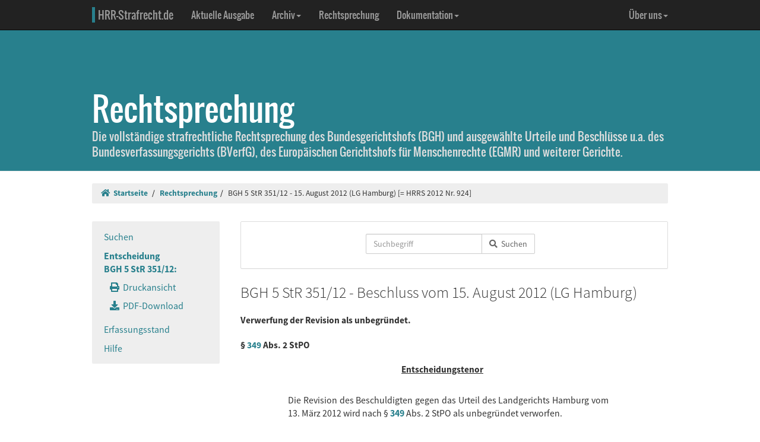

--- FILE ---
content_type: text/html; charset=UTF-8
request_url: https://www.hrr-strafrecht.de/hrr/5/12/5-351-12.php
body_size: 4116
content:
<!DOCTYPE html>
<html lang="de">
<head>
	<meta name="viewport" content="width=device-width, initial-scale=1.0" />
	<meta http-equiv="Content-Type" content="text/html;charset=UTF-8">
	<link rel="canonical" href="https://www.hrr-strafrecht.de/hrr/5/12/5-351-12.php" />
	<title>BGH 5 StR 351/12 - 15. August 2012 (LG Hamburg) &middot; hrr-strafrecht.de</title>
	<meta name="keywords" content="Verwerfung der Revision als unbegründet." />
	<!-- Bootstrap -->
	<link href="/hrr/_css/bootstrap.min.css" rel="stylesheet" type="text/css" />
	<!-- Eigene Anpassungen -->
	<link href="/hrr/_css/jquery-ui.min.css" rel="stylesheet" type="text/css" />
	<link href="/hrr/_css/hrrs.min.css" rel="stylesheet" type="text/css" />
	<link href="/favicon.ico" rel="shortcut icon" />
	<link href="/hrr/rss.php" rel="alternate" type="application/rss+xml" title="Aktuelle News von hrr-strafrecht.de" />
</head>
<body data-spy="scroll" data-target="#seitennavigation">
<header class="navbar navbar-default navbar-inverse navbar-static-top" role="navigation">
	<div class="container">
	<!-- Brand and toggle get grouped for better mobile display -->
		<div class="navbar-header">
			<button type="button" class="navbar-toggle" data-toggle="collapse" data-target="#navbar-main">
			<span class="sr-only">Navigation ausblenden</span>
			<span class="icon-bar"></span>
			<span class="icon-bar"></span>
			<span class="icon-bar"></span>
			</button>
			<a class="navbar-brand" href="/hrr/"><span style="border-left: 5px solid #28808d; padding-left: 5px">HRR-Strafrecht.de</span></a>
		</div>
		<!-- Collect the nav links, forms, and other content for toggling -->
		<div class="collapse navbar-collapse" id="navbar-main">
			<ul class="nav navbar-nav">
				<li><a href="/hrr/archiv/aktuell.php">Aktuelle Ausgabe</a></li>
				<li class="dropdown">
				  <a href="#" class="dropdown-toggle" data-toggle="dropdown">Archiv<b class="caret"></b></a>
				  <ul class="dropdown-menu">
					<li><a href="/hrr/archiv/">Übersicht</a></li>
					<li class="divider"></li>
					<li><a href="/hrr/archiv/ausgaben.php">HRRS-Ausgaben</a></li>
					<li><a href="/hrr/archiv/aufsaetze.php">Aufsätze und Anmerkungen (mit Volltextsuche)</a></li>
					<li><a href="/hrr/archiv/index.php#monographien">Monographien</a></li>
					</ul>
				</li>
				<li><a href="/hrr/db/">Rechtsprechung</a></li>
				<li class="dropdown">
				  <a href="#" class="dropdown-toggle" data-toggle="dropdown">Dokumentation<b class="caret"></b></a>
				  <ul class="dropdown-menu">
					<li><a href="/hrr/doku/">Die Idee</a></li>
					<li class="divider"></li>
					<li><a href="/hrr/doku/verfahren.php">Verfahrensdokumentationen</a></li>
					<li><a href="/hrr/doku/einzeldokumente.php">Einzeldokumente</a></li>
					</ul>
				</li>
			</ul>
			<ul class="nav navbar-nav navbar-right">
				<li class="dropdown">
				  <a href="#" class="dropdown-toggle" data-toggle="dropdown">Über uns<b class="caret"></b></a>
				  <ul class="dropdown-menu">
					<li><a href="/hrr/ueber/">Unser Konzept</a></li>
					<li><a href="/hrr/ueber/unterstuetzen.php">HRRS unterstützen</a></li>
					<li class="divider"></li>
					<li><a href="/hrr/ueber/hrrs-zitieren.php">HRRS zitieren</a></li>
					<li><a href="/hrr/ueber/publizieren.php">Publizieren</a></li>
					<li><a href="/hrr/ueber/redaktionelle-richtlinien.php">Redaktionelle Richtlinien</a></li>
					<li><a href="/hrr/ueber/redaktion.php">Redaktion</a></li>
					<li class="divider"></li>
					<li><a href="/hrr/ueber/kontakt.php">Kontakt</a></li>
					<li><a href="/hrr/ueber/impressum.php">Impressum</a></li>
					<li><a href="/hrr/ueber/privacy.php">Datenschutz</a></li>
					</ul>
				</li>
			</ul>
		</div>
	</div>
</header>
<div class="page-header hidden-print">
    <div class="container">
        <h1><br />Rechtsprechung <small class="visible-print">(hrr-strafrecht.de)</small></h1>
		<p>Die vollständige strafrechtliche Rechtsprechung des Bundesgerichtshofs (BGH) und ausgewählte Urteile und Beschlüsse u.a. des Bundesverfassungsgerichts (BVerfG), des Europäischen Gerichtshofs für Menschenrechte (EGMR) und weiterer Gerichte.</p>
    </div>
</div>

<div class="container hidden-print">
	<ol class="breadcrumb">
		<li><a href="/hrr/"><i class="fas fa-home"></i>&nbsp;&nbsp;Startseite</a></li>
	<li><a href="/hrr/db/index.php" title="Rechtsprechungssuche">Rechtsprechung</a></li><li>BGH 5 StR 351/12 - 15. August 2012 (LG Hamburg) [= HRRS 2012 Nr. 924]</li>	</ol>
</div>

<div class="container docs-container">
	<div class="row">
	<div class="col-md-3">
		<div class="sidebar hidden-print" role="complementary">
			<ul class="nav sidenav affix-top" data-spy="affix" data-offset-top="325" id="seitennavigation">
						<li><a href="/hrr/db/index.php" target="_parent" title="Suchseite">Suchen</a></li>
			<li class="active"><a href="/hrr/5/12/5-351-12.php" target="_parent">Entscheidung<br />BGH 5 StR 351/12:</a>
			<ul class="nav">
				<li><a href="/hrr/5/12/5-351-12.php?view=print" title="Druckfähige Version anzeigen."><i class="fas fa-print"></i>&nbsp;&nbsp;Druckansicht</a></li>
				<li><a href="https://www.hrr-strafrecht.de/hrr/5/12/5-351-12.pdf" target="_parent" title="Entscheidung als PDF-Datei herunterladen..."><i class="fas fa-download"></i>&nbsp;&nbsp;PDF-Download</a></li>				</ul></li>
				<li><a href="/hrr/db/status.php" target="_parent" title="Den Erfassungsstand der Datenbank anzeigen...">Erfassungsstand</a></li>
				<li><a href="/hrr/db/hilfe.php" target="_parent" title="Hilfe zur Datenbankabfrage...">Hilfe</a></li>
			</ul>
		</div>
	</div>

<!-- Inhalt -->
<div class="col-md-9" id="inhalt_es">

<!-- Suchformular -->
<div class="panel panel-default entschform hidden-print">
<form method="get" action="/hrr/db/abfrage.php" class="form-inline" role="form">
	<input type="hidden" name="verknuepfung" value="und" />
	<input type="hidden" name="sortieren" value="relevanz" />
	<input type="hidden" name="sortrichtung" value="ab" />
	<input type="hidden" name="leitsatz" value="nein" />
	<div class="form-group entschinput">
		<div class="input-group">
			<input type="text" id="entschvolltext" name="volltext" class="form-control" placeholder="Suchbegriff" />
			<span class="input-group-btn">
				<button class="btn btn-default" type="submit"><i class="fas fa-search"></i>&nbsp;&nbsp;Suchen</button>
			</span>
		</div>
	</div>
	<div class="form-group" style="margin-left:10px">
	<div class="checkbox">
					</div>
	</div>
</form>
</div>

<!-- Kopf für Druckversion -->
<div id="druck_kopf" class="visible-print">
    <h1>hrr-strafrecht.de - Rechtsprechungsübersicht</h1>
    <hr class="linie" />
    <p><b>HRRS-Nummer:</b> HRRS 2012 Nr. 924</p>    <p><b>Bearbeiter:</b> Christian Becker</p>
    <p><b>Zitiervorschlag:</b> BGH, 5 StR 351/12, Beschluss v. 15.08.2012, HRRS 2012 Nr. 924</p>
    <hr class="linie" />
</div>




<h2>BGH 5 StR 351/12 - Beschluss vom 15. August 2012 (LG Hamburg)</h2>

<h3>Verwerfung der Revision als unbegründet.
<br />
<br />
§ <a href="http://dejure.org/gesetze/StPO/349.html" class="tooltip" title="dejure.org:|&sect; 349 StPO: Entscheidung ohne Hauptverhandlung durch Beschluss">349</a> Abs. 2 StPO</h3>

<h3 class="zu">Entscheidungstenor</h3>

<blockquote>Die Revision des Beschuldigten gegen das Urteil des Landgerichts Hamburg vom 13. März 2012 wird nach § <a href="http://dejure.org/gesetze/StPO/349.html" class="tooltip" title="dejure.org:|&sect; 349 StPO: Entscheidung ohne Hauptverhandlung durch Beschluss">349</a> Abs. 2 StPO als unbegründet verworfen.
<br />
<br />
Der Beschwerdeführer hat die Kosten des Rechtsmittels zu tragen.</blockquote>

<h3 class="zu">Gründe</h3>

<div class="rn"><a id="1">1</a></div>

<p>Angesichts des nicht übermäßig großen Gewichts der mehr als zwei Jahre zurückliegenden zum Nachteil der inzwischen geschiedenen Ehefrau des Beschuldigten begangenen beiden Anlasstaten, die ohne die weiteren, bis in jüngste Zeit hineinreichenden Bedrohungen und Körperverletzungen zum Nachteil des Bruders und der Mutter des Beschuldigten für sich genommen die Anordnung der Maßregel nicht gerechtfertigt hätten, wird die für die Nachtragsentscheidungen zuständige Strafvollstreckungskammer zur Wahrung der Verhältnismäßigkeit (§ <a href="http://dejure.org/gesetze/StGB/62.html" class="tooltip" title="dejure.org:|&sect; 62 StGB: Grundsatz der Verh&auml;ltnism&auml;&szlig;igkeit">62</a> StGB) - entsprechend der Anregung im angefochtenen Urteil - die Möglichkeit der Aussetzung der Maßregel zeitnah zu prüfen haben.</p>

<div class="col-xs-offset-4 col-md-offset-4"><p class="text-right"><small><b>HRRS-Nummer:</b> HRRS 2012 Nr. 924</small></p>

<p class="text-right"><small><b>Bearbeiter:</b> Christian Becker</small></p>

</div>	</div>
	</div>
</div>

<footer class="hidden-print">
<div class="container">
	<div class="row">
		<div class="col-md-8">
			<div class="form-group">
				<a class="btn btn-default" style="width:110px; text-align:left;font-size: 1em;padding:3px 10px 3px 10px;margin-right:10px" href="https://facebook.com/sharer/sharer.php?u=www.hrr-strafrecht.de/hrr/5/12/5-351-12.php">
					<i class="fab fa-facebook" style="color:#3b5998;"></i>&nbsp;&nbsp;<b>teilen</b>
				</a>
				<a class="btn btn-default" style="width:110px; text-align:left;font-size: 1em;padding:3px 10px 3px 10px;margin-right:10px" href="https://www.linkedin.com/shareArticle?mini=true&url=www.hrr-strafrecht.de/hrr/5/12/5-351-12.php">
					<i class="fab fa-linkedin" style="color:#0e76a8;"></i>&nbsp;&nbsp;<b>teilen</b>
				</a>
				<a class="btn btn-default" style="width:110px; text-align:left;font-size: 1em; padding:3px 10px 3px 10px;margin-right:10px" href="https://www.xing.com/spi/shares/new?url=www.hrr-strafrecht.de/hrr/5/12/5-351-12.php">
					<i class="fab fa-xing" style="color:#126567;"></i>&nbsp;&nbsp;<b>teilen</b>
				</a>
			</div>
		</div>
		<div class="col-md-8">
			<p><small>Ein Service der <a href="http://www.strate.net/">Rechtsanwaltskanzlei Strate und Kollegen</a>, Hamburg.</small></p>
			<p><small><a href="/hrr/ueber/impressum.php">Impressum</a> &middot; <a href="/hrr/ueber/kontakt.php">Kontakt</a> &middot; <a href="/hrr/ueber/privacy.php">Datenschutz</a></small></p>
		</div>
	</div>
</div>
</footer>



<script src="/hrr/_js/jquery.js" type="text/javascript"></script>
<!-- Bootstrap selbst konfiguriert ohne Tooltip -->
<script src="/hrr/_js/bootstrap.min.js" type="text/javascript"></script>
<script src="/hrr/_js/hrrs.min.js" type="text/javascript"></script>
<script src="/hrr/_js/jquery-ui.min.js" type="text/javascript"></script>
<script type="text/javascript">
    $(function() {
		AutoWort( '#frontvolltext', 'frontent', $( "#frontvolltext" ).width() + 30 );
		AutoWort( '#frontaufsatz', 'frontauf', $( "#frontaufsatz" ).width() + 30 );
		AutoWort( '#erwvolltext', 'ent', $( "#erwvolltext" ).width() + 30 );
		AutoWort( '#erwkurzbeschreibung', 'ent', $( "#erwkurzbeschreibung" ).width() + 30 );
		AutoWort( '#erwnorm', 'entnorm', $( "#erwnorm" ).width() + 30 );
		AutoWort( '#erwaz', 'entaz', $( "#erwaz" ).width() + 30 );
		AutoWort( '#stvolltext', 'ent', $( "#stvolltext" ).width() + 30 );
		AutoWort( '#entschvolltext', 'ent', $( "#entschvolltext" ).width() + 30 );
		AutoWort( '#aufsatz', 'auf', $( "#aufsatz" ).width() + 30 );
		DateFormat( "#datvon", "#datbis", "minDate" );
		DateFormat( "#datbis", "#datvon", "maxDate" );
		$( document ).tooltip({ items: "[title]", content: function() { var element = $( this ); if ( element.is( "a" ) && element.hasClass("tooltip")) { $txttip = element.attr( "title" ).split("|"); return '<a href="javascript:$(\'.ipadTooltip\').tooltip(\'close\')" class="ipadTooltip"><strong style="background:#0c6f7e; color:#fff; padding:3pt; border-radius:2px; display:block">' + $txttip[0] + '</strong>' + '<div style="padding:3pt; color:#333;">' + $txttip[1] + '</div></a>'; } } });
    });
</script>
<!-- Matomo -->
<script>
  var _paq = window._paq = window._paq || [];
  /* tracker methods like "setCustomDimension" should be called before "trackPageView" */
  _paq.push(["setCookieDomain", "*.www.hrr-strafrecht.de"]);
  _paq.push(["setDomains", ["*.www.hrr-strafrecht.de"]]);
  _paq.push(['trackPageView']);
  _paq.push(['enableLinkTracking']);
  (function() {
    var u="https://statistik.hrr-strafrecht.de/";
    _paq.push(['setTrackerUrl', u+'matomo.php']);
    _paq.push(['setSiteId', '3']);
    var d=document, g=d.createElement('script'), s=d.getElementsByTagName('script')[0];
    g.async=true; g.src=u+'matomo.js'; s.parentNode.insertBefore(g,s);
  })();
</script>
<noscript><p><img src="https://statistik.hrr-strafrecht.de/matomo.php?idsite=3&amp;rec=1" style="border:0;" alt="" /></p></noscript>
<!-- End Matomo Code -->
</body>
</html>

